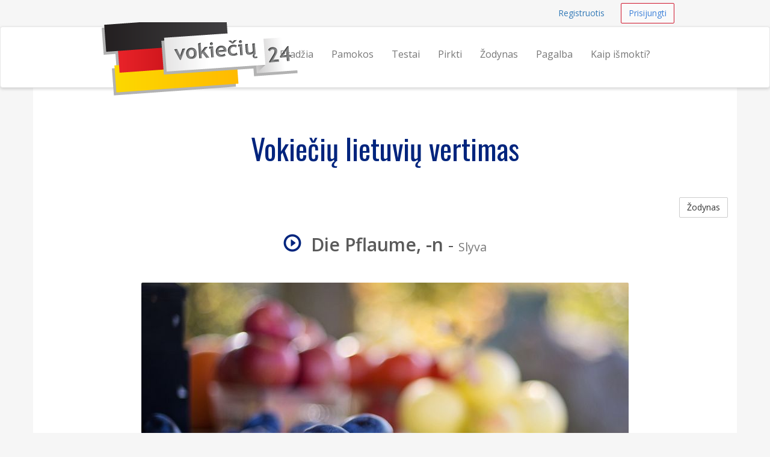

--- FILE ---
content_type: text/html; charset=UTF-8
request_url: https://vokieciu24.lt/zodynas/die-pflaume--n-slyva
body_size: 4478
content:
<!DOCTYPE html>
<html lang="en">
    <head>
        <meta charset="utf-8">
        <meta name="viewport" content="width=device-width, initial-scale=1.0">
        <meta name="author" content="Kalbų centras - kalbos24.lt">
        <meta name="description" content="Vokiečių Lietuvių vertimas - Die Pflaume, -n reiškia  Slyva">
        <meta name="keywords" content="vokiečių kalbos kursai, vokiečių kursai internetu, vokiečių kalbos pamokos, vokiečių kalbos pamokos, kaip ismokti vokiečių kalba, vokiečių kalbos">
        <meta name="google-site-verification" content="Y9Zf6D9uve2ZWZ1x3VRjsUEqZivW92WzxvZSDOXTFvo" />
        <meta property="og:title" content="Vokiečių kalbos kursai internete"/>
        <meta property="og:type" content="website"/>
        <meta property="og:url" content="http://vokieciu24.lt/"/>
        <meta property="og:locale" content="lt_LT"/>    

        <link rel="shortcut icon" href="/assets/favicon.ico">
        <title>Angliškai Die Pflaume, -n reiškia Slyva | vokieciu24.lt</title>
        <link href="https://fonts.googleapis.com/css?family=Open+Sans:600,400&subset=latin,cyrillic-ext,latin-ext" rel='stylesheet' type='text/css'>
                <link href="/assets/_compiled/theme-29123e9.css" rel="stylesheet">
                <link href="https://fonts.googleapis.com/css?family=Oswald&subset=latin,latin-ext" rel='stylesheet' type='text/css'>
            </head>
<body>
        <div id="wrap">
        
                <nav class="navbar navbar-topnav" role="navigation">
            <div class="container" id="navbar-top-menu">
            </div>
        </nav>
        <nav class="navbar navbar-default navbar-secondnav" role="navigation">
            <div class="container">
                <div class="navbar-header">
                    <button type="button" class="navbar-toggle collapsed" data-toggle="collapse" data-target="#main-menu-collapse">
                        <span class="sr-only">Navigacija</span>
                        <span class="icon-bar"></span>
                        <span class="icon-bar"></span>
                        <span class="icon-bar"></span>
                    </button>
                    <a class="navbar-brand" href="/" title="Išmokite vokiečių kalbą internetu">
                        <img src="/assets/vokieciu24-logo-small.png" alt="vokieciu24.lt logo" class="img-responsive visible-xs">
                        <img src="/assets/vokieciu24-logo-medium.png" alt="vokieciu24.lt logo" class="img-responsive visible-sm">
                        <img src="/assets/vokieciu24-logo.png" alt="vokieciu24.lt logo" id="logo-img" class="img-responsive hidden-xs hidden-sm">
                    </a>
                </div>
                <div class="collapse navbar-collapse" id="main-menu-collapse">
                    <ul class="nav navbar-nav navbar-right" id="main_menu">
                        <li id="main_menu_front" class="hidden-sm"><a href="/">Pradžia</a></li>
                        <li id="main_menu_lessons"><a href="/pamokos">Pamokos</a></li>
                        <li id="main_menu_quizzes"><a href="/testai/">Testai</a></li>
                        <li id="main_menu_buy"><a href="/pirkti">Pirkti</a></li>
                        <li id="main_menu_dictionary"><a href="/zodynas">Žodynas</a></li>
                        <li id="main_menu_help"><a href="/pagalba">Pagalba</a></li>
                        <li id="main_menu_learn"><a href="/kaip-ismokti-vokieciu-kalba">Kaip išmokti?</a></li>
                    </ul>
                </div>
            </div>
        </nav>

        
                <div class="container container-content">
            <!-- Flashbag messages -->
                        
            <!-- Main page content block -->
            <h1 class="text-center">Vokiečių lietuvių vertimas</h1>
<a class="btn btn-default btn-small pull-right" href="/zodynas">Žodynas</a>
<div class="spacer"></div>
<h2 class="text-center"><span onClick="playAudio(1098327680);" style="cursor: pointer;"><span  id="audio_icon_1098327680" class="glyphicon glyphicon-play-circle color-accent" title="click to play"></span>&nbsp;
                                <audio id="audio_element_1098327680" style="display: none" preload="none"><source src="/assets/dictionary/audio/die_pflaume.mp3" type="audio/mpeg">NA
                </audio><strong>Die Pflaume, -n</strong></span> - <small>Slyva</small></h2>
<br>
<img class="img-responsive img-rounded center-block" src="/assets/dictionary/images/960/slyva.jpg" alt="Slyva">
<div class="spacer"></div>
<div class="spacer"></div>

            <div class="spacer"></div>
        </div>   
    </div> 
    <footer class="hidden-print">
    <div class="footer-dark">
    <div class="container">
        <div class="row">
            <div class="col-md-12">
                <p class="pull-right"><a href="#">Į viršų</a></p>
            </div>
        </div>
    </div>
</div>
    <div class="container">
    <div class="row">
        <div class="col-sm-4 col-md-3">
            <h3>Kontaktai</h3>
            <ul class="list-unstyled">
                <li><span class="glyphicon glyphicon-earphone"></span>&nbsp; <a href="tel:+37064700633">+370 647 00633</a></li>
                <li><span class="glyphicon glyphicon-envelope"></span> &nbsp; 
                    <span id="emailfooter"><a href="/cdn-cgi/l/email-protection" class="__cf_email__" data-cfemail="d5bdb0b9b9ba95b2b8b4bcb9fbb6bab8">[email&#160;protected]</a></span>
                    <script data-cfasync="false" src="/cdn-cgi/scripts/5c5dd728/cloudflare-static/email-decode.min.js"></script><script type="text/javascript">
                        var s = 'tl.42uiceikov@ofni';
                        var e = s.split("").reverse().join("");
                        var x = document.getElementById("emailfooter");
                        x.innerHTML = '<a href="mailto:' + e + '">' + e + '</a>';
                    </script>
                </li>
                <li><span class="glyphicon glyphicon glyphicon-road"></span> &nbsp; Vilnius, Konstitucijos pr. 23A</li>
                <li><span class="glyphicon glyphicon-home"></span> &nbsp; UAB "Meta Group"</li>
            </ul>
        </div>
        <div class="col-sm-8 col-md-9">
            <div class="row">
                <div class="col-sm-4">
                    <h3>Informacija</h3>
                    <ul>
                        <li id="help_menu_support"><a href="/pagalba">Pagalba</a></li>
                     <li id="help_menu_support"><a href="/kuriamos-pamokos">Pamokų turinys</a></li>
                        <li id="help_menu_sitemap"><a href="/sitemap">Svetainės turinys</a></li>
                        <li id="help_menu_dictionary"><a href="/zodynas">Vokiečių kalbos žodynas</a></li>
                        <li id=""><a href="/dovanu-kuponas">Dovanų kuponas</a></li>
                        <li><a href="http://senas.vokieciu24.lt">Senasis puslapis</a></li>
                    </ul>
                </div>
                <div class="col-sm-6">
                    <h3>Išmokite vokiškai!</h3>
                    <ul>
                        <li id=""><a href="/apie">Apie mus</a></li>
                        
                        <li id=""><a href="/suzinokite">Išmokite vokiečių kalbą</a></li>
                      	<li id=""><a href="/apie-vokieciu-kalba">Apie vokiečių kalbą</a></li>
                        <li id=""><a href="/vokieciu-kalbos-abecele">Išmokite vokiečių kalbos abėcėlę</a></li>
                        <li id=""><a href="/vokieciu-kalbos-lygiai">Mokymosi lygiai</a></li>
                        <li id=""><a href="/kaip-atpazinti-kokios-gimines-yra-vokiskas-daiktavardis">Kaip atpažinti, kokios giminės yra vokiškas daiktavardis?</a></li>
                        <li id=""><a href="/zodzio-vielleicht-vartojimas">Žodžio "vielleicht" vartojimas</a></li>                        
                        <li id=""><a href="/7-priezastys-kodel-verta-mokytis-vokieciu-kalbos">7 priežastys, kodėl verta mokytis vokiečių kalbos</a></li>
                        <li id=""><a href="/anekdotai-vokieciu-kalba">Nusišypsokite! Anekdotai vokiečių kalba :)</a></li>
                        <li id=""><a href="/paprasti-tekstai-vokieciu-kalba">Nesudėtingi tekstai vokiečių kalba </a></li> 
                                              <li id=""><a href="/mokytis-vokieciu-kalbos-is-filmu">Mokymasis vokiečių kalbos iš filmų</a></li> 
                      
                      </ul>
                </div>
                <div class="col-sm-2">
                    <br><br>
                    <ul class="list-unstyled">
                        <li><a href="/kokybes-garantija"><img src="/assets/img/design/kokybesgarantija85grey.png" class="img-responsive img-toned"></a><br></li>
                        <li><a href="/duomenu-saugumo-garantija"><img src="/assets/img/design/duomenusaugumas85grey.png" class="img-responsive img-toned"></a><br></li>
                        <li><a href="/klientu-atsiliepimai"><img src="/assets/img/design/klientuatsiliepimai85grey.png" class="img-responsive img-toned"></a><br></li>
                    </ul>
                </div>                        
            </div>
        </div>
    </div>


<div class="row footer-section-top-border">
    <div class="col-sm-12">
        <h3 class="text-center">Norite išmokti daugiau kalbų?</h3>
        <br>
        <ul class="list-inline center-block text-center" style="display: flex; justify-content: space-between;">
            <li><a href="http://anglu24.lt" title="Anglų kalbos kursai"><img src="/assets/logos/anglu24-logo.png" alt="anglu24.lt logo" class="img-responsive img-toned"></a></li>
            <li><a href="http://prancuzu24.lt" title="Prancuzų kalbos kursai"><img src="/assets/logos/prancuzu24-logo.png" alt="prancuzu24.lt logo" class="img-responsive img-toned"></a></li>
            <li><a href="http://ispanu24.lt" title="Ispanų kalbos kursai"><img src="/assets/logos/ispanu24-logo.png" alt="ispanu24.lt logo" class="img-responsive img-toned"></a></li>
            <li><a href="http://norvegu24.lt" title="Norvegų kalbos kursai"><img src="/assets/logos/norvegu24-logo.png" alt="vokieciu24.lt logo" class="img-responsive img-toned"></a></li>
            <li><a href="http://rusu24.lt" title="Rusų kalbos kursai"><img src="/assets/logos/rusu24-logo.png" alt="rusu24.lt logo" class="img-responsive img-toned"></a></li>
        </ul>
        <br>
    </div>
</div>
        
</div>
    <div class="footer-dark text-center">
  <div class="container">
        <div class="row">
            <div class="col-md-12 text-center">
                &copy; 2026 UAB Meta Group &middot; <a href="/taisykles-privatumo-nuostatos">Taisyklės ir privatumo nuostatos</a>
            </div>
        </div>
        <br>
        <div class="row">
            <div class="col-md-12 text-center">
                <ul class="list-inline">
                  <li><a href="http://rusu24.lt" class="text-muted">Rusų kalbos pamokos</a></li>
                  <li><a href="http://anglu24.lt" class="text-muted">Anglų kalbos pamokos</a></li>
                  <li><a href="http://prancuzu24.lt" class="text-muted">Prancūzų kalbos pamokos</a></li>
                  <li><a href="http://ispanu24.lt" class="text-muted">Ispanų kalbos pamokos</a></li>
                  <li><a href="http://norvegu24.lt" class="text-muted">Norvegų kalbos pamokos</a></li>
                </ul>  
            </div>
        </div>
        <br>
  </div>
</div>
</footer>
    <!-- Le js includes -->
            <script type="text/javascript" src="/assets/_compiled/common-02d9824.js"></script>
        <script type="text/javascript" src="/assets/js/custom.js"></script>
    
        <script src="/assets/js/word-player.js"></script>
    
    <!-- external js -->
    <script>
      (function(i,s,o,g,r,a,m){i['GoogleAnalyticsObject']=r;i[r]=i[r]||function(){
      (i[r].q=i[r].q||[]).push(arguments)},i[r].l=1*new Date();a=s.createElement(o),
      m=s.getElementsByTagName(o)[0];a.async=1;a.src=g;m.parentNode.insertBefore(a,m)
      })(window,document,'script','//www.google-analytics.com/analytics.js','ga');

      ga('create', 'UA-31930935-1', 'auto');
      ga('require', 'displayfeatures');
      ga('send', 'pageview');

    </script>

    <!-- Google Code for Remarketing Tag -->
    <script type="text/javascript">
    /* <![CDATA[ */
    var google_conversion_id = 1025664819;
    var google_conversion_label = "1CU-CIXx_AMQs86J6QM";
    var google_custom_params = window.google_tag_params;
    var google_remarketing_only = true;
    /* ]]> */
    </script><script type="text/javascript" src="//www.googleadservices.com/pagead/conversion.js"></script><noscript>
    <div style="display:inline;">
    <img height="1" width="1" style="border-style:none;" alt="" src="//googleads.g.doubleclick.net/pagead/viewthroughconversion/1025664819/?value=0&amp;label=1CU-CIXx_AMQs86J6QM&amp;guid=ON&amp;script=0"/>
    </div>
    </noscript> 
    <!-- /end Google Code for Remarketing Tag -->
    
   <script type="text/javascript">
   adroll_adv_id = "37STVY437ZB6LPV4KSGB4I";
   adroll_pix_id = "VLCH72CZRZDRBG6WKS3GCS";
   /* OPTIONAL: provide email to improve user identification */
   /* adroll_email = "username@example.com"; */
   (function () {
       var _onload = function(){
           if (document.readyState && !/loaded|complete/.test(document.readyState)){setTimeout(_onload, 10);return}
           if (!window.__adroll_loaded){__adroll_loaded=true;setTimeout(_onload, 50);return}
           var scr = document.createElement("script");
           var host = (("https:" == document.location.protocol) ? "https://s.adroll.com" : "http://a.adroll.com");
           scr.setAttribute('async', 'true');
           scr.type = "text/javascript";
           scr.src = host + "/j/roundtrip.js";
           ((document.getElementsByTagName('head') || [null])[0] ||
               document.getElementsByTagName('script')[0].parentNode).appendChild(scr);
       };
       if (window.addEventListener) {window.addEventListener('load', _onload, false);}
       else {window.attachEvent('onload', _onload)}
   }());
</script>
    
        
    <div class="hidden" id="user-menu">
            <ul class="navbar-right list-inline">
            <li><a class="btn btn-link btn-small navbar-btn" href="/registruotis">Registruotis</a></li>
            <li><a class="btn btn-accent-outline btn-small navbar-btn" href="/prisijungti">Prisijungti</a></li>
        </ul>
        </div>


<script type="text/javascript">

        var userRegistered = false;
    var userLessonsCount = 0;
    
        var userNotices = [];
    var userErrors = [];

    $(document).ready(function() {
        
                var flashMessageContainer = $('#flash-message-container');

        function create_alert (type, msg) {
            return '<div class="alert alert-'+type+' alert-dismissable"><button type="button" class="close" data-dismiss="alert" aria-hidden="true">&times;</button>'+msg+'</div>';
        };

        $(userNotices).each(function(i, e) {
            flashMessageContainer.append(create_alert('info', e));
        });

        $(userErrors).each(function(i, e) {
            flashMessageContainer.append(create_alert('danger', e));
        });

                $('#navbar-top-menu').append($('#user-menu'));
        $('#user-menu').removeClass('hidden');

    });

</script>


 <script defer src="https://static.cloudflareinsights.com/beacon.min.js/vcd15cbe7772f49c399c6a5babf22c1241717689176015" integrity="sha512-ZpsOmlRQV6y907TI0dKBHq9Md29nnaEIPlkf84rnaERnq6zvWvPUqr2ft8M1aS28oN72PdrCzSjY4U6VaAw1EQ==" data-cf-beacon='{"version":"2024.11.0","token":"0877e877426e42b98c6adc1c652520ab","r":1,"server_timing":{"name":{"cfCacheStatus":true,"cfEdge":true,"cfExtPri":true,"cfL4":true,"cfOrigin":true,"cfSpeedBrain":true},"location_startswith":null}}' crossorigin="anonymous"></script>
</body>
</html>